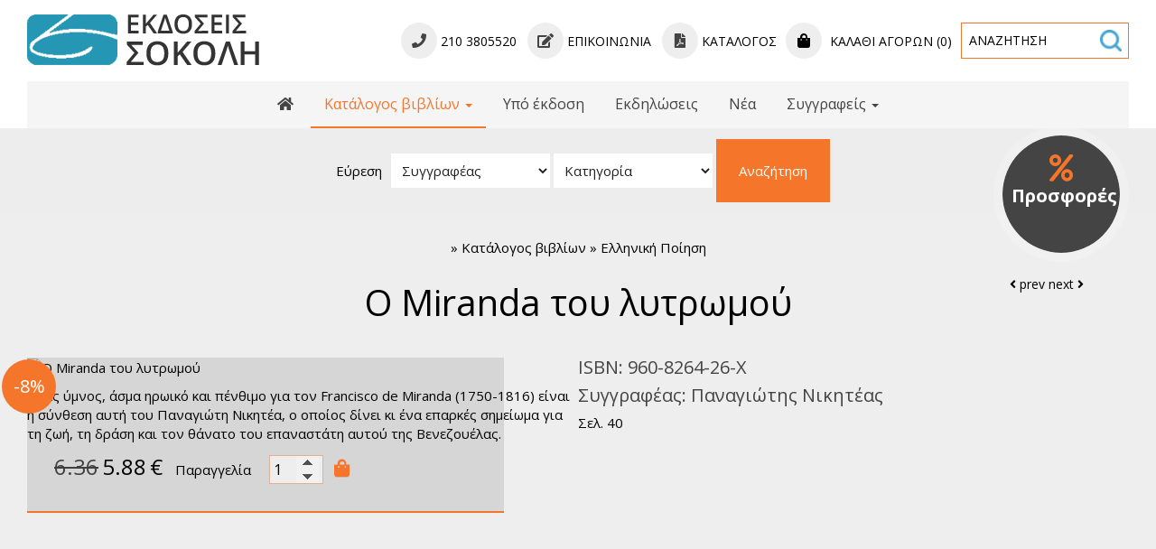

--- FILE ---
content_type: text/html; charset=utf-8
request_url: https://www.sokolis.gr/elliniki-poiisi/o-miranda-tou-lytromou
body_size: 37611
content:
<!DOCTYPE html>
<html lang="el">
<head>
<meta charset="utf-8">
<title>O Miranda του λυτρωμού - Ελληνική Ποίηση</title>
<meta name="viewport" content="width=device-width, initial-scale=1.0">
<meta name="description" content="O Miranda του λυτρωμού - Κατάλογος βιβλίων Ελληνική Ποίηση Βιβλία Εκδόσεις Σοκόλη">
<meta name="keywords" content="O Miranda του λυτρωμού, Κατάλογος βιβλίων Ελληνική Ποίηση, O Miranda του λυτρωμού Ελληνική Ποίηση, Εκδόσεις Σοκόλη Βιβλία Εκδόσεις Σοκόλη, Βιβλία Εκδόσεις Σοκόλη Ελληνική Ποίηση, Εκδόσεις Σοκόλη elliniki-poiisi">
<link rel="canonical" href="https://www.sokolis.gr/elliniki-poiisi/o-miranda-tou-lytromou">
<meta property="og:title" content="O Miranda του λυτρωμού - Ελληνική Ποίηση">
<meta property="og:description" content="O Miranda του λυτρωμού - Κατάλογος βιβλίων Ελληνική Ποίηση Βιβλία Εκδόσεις Σοκόλη">
<meta property="og:url" content="https://www.sokolis.gr/elliniki-poiisi/o-miranda-tou-lytromou">
<link rel="image_src" href="https://www.sokolis.gr/sites/sokolis/files/items/672.jpg">
<meta property="og:image" content="https://www.sokolis.gr/sites/sokolis/files/items/672.jpg">
<meta name="generator" content="WebIndexer">
<meta name="google-site-verification" content="srkNVv2Xylx0tj8oR4VUL48439iswWAdcUsGRBrUM60" /><link rel="shortcut icon" href="/sites/sokolis/files/favicon.ico">
<link rel="preload" href="/sites/sokolis/files/logo.png" as="image">
<link rel="preload" href="../styles.css" as="style"><link href="../styles.css" rel="stylesheet">
<script>

window.onload = function () {

/* images */	
var imgRes = document.getElementsByTagName('img');
for (var i=0; i<imgRes.length; i++) {
if(imgRes[i].getAttribute('data-src')) {
imgRes[i].setAttribute('src',imgRes[i].getAttribute('data-src'));
} 
if (matchMedia("(max-width: 500px)").matches) {
if(imgRes[i].getAttribute('data-src3')) {
imgRes[i].setAttribute('src',imgRes[i].getAttribute('data-src3'));
}
}
imgRes[i].removeAttribute('data-src');
imgRes[i].removeAttribute('data-src3');
}

/* bgr images */	
var bgrRes = document.getElementsByTagName('div');
for (var i=0; i<bgrRes.length; i++) {
if (matchMedia("(max-width: 500px)").matches) {
if(bgrRes[i].getAttribute('data-style3')) {
bgrRes[i].setAttribute('style',bgrRes[i].getAttribute('data-style3'));
} 
} else if (matchMedia("(max-width: 1200px)").matches) {
if(bgrRes[i].getAttribute('data-style2')) {
bgrRes[i].setAttribute('style',bgrRes[i].getAttribute('data-style2'));
} 
} else {
if(bgrRes[i].getAttribute('data-style')) {
bgrRes[i].setAttribute('style',bgrRes[i].getAttribute('data-style'));
} 
}
bgrRes[i].removeAttribute('data-style');
bgrRes[i].removeAttribute('data-style2');
bgrRes[i].removeAttribute('data-style3');
}

$('.slideshow').carousel({
interval: 6000
})

};
</script>
<link rel="preload" href="/sf/fontawesome/webfonts/fa-solid-900.woff" as="font" type="font/woff" crossorigin="anonymous">
<link rel="preload" href="/sf/fontawesome/css/all.min.css" as="style"><link href="/sf/fontawesome/css/all.min.css" rel="stylesheet">
</head>
<body>
<div class="menucontainer menubgr"><div class="container menubox">
<div class="menuboxin"><div class="logo logoni"><a href="../" title="Εκδόσεις Σοκόλη - εκδοτικός οίκος - βιβλιοπωλείο" rel="home">
<img src="/sites/sokolis/files/noimg.png" data-src="/sites/sokolis/files/logo.png" width="257" height="70" alt="Εκδόσεις Σοκόλη - εκδοτικός οίκος - βιβλιοπωλείο - Εκδόσεις Σοκόλη">
</a>
</div>
<div class="menuholder">
<div class="divmenu printno">
<div class="divnavibutton"><button type="button" class="navibutton" data-toggle="collapse" data-target=".nav-collapse">&#x2261;</button></div><div class="divmin divmin1"><div class="mobno"><span class="navicbutton" title="Τηλ. παραγγελίες"><span class="fa fa-phone color12"></span></span> 210 3805520   <a href="contact"><span class="navicbutton" title="Επικοινωνία"><span class="fa fa-edit color12"></span></span> Επικοινωνία</a>   <a href="/sites/sokolis/files/catalog.pdf" target="_blank"><span class="navicbutton" title="Κατάλογος pdf"><span class="fa fa-file-pdf color12"></span></span> <span class="mobno">Κατάλογος</span></a></div></div><div class="divmin divcartm mobno"><a href="../cart" class="linkcart"><span class="iconstyle" title="Καλάθι αγορών"><span class="fa fa-shopping-bag"></span></span> Καλάθι αγορών (0)</a></div><div class="divmin divsearch"><form name="formasearch" method="post" action="../search"><label for="search" class="nlabel">Αναζήτηση</label><input type="text" name="search" id="search" placeholder="Αναζήτηση" size="20" class="forms1 formsearch" required><label><span class="nlabel">Αναζήτηση</span><input type="image" name="gosearch" src="/sites/sokolis/files/search.png" width="24" height="24" alt="Αναζήτηση" title="Αναζήτηση" class="buttonsearch"></label></form></div><div class="divallbutton"><a href="../cart" title="Καλάθι αγορών" class="navicbutton color3"><span class="hidden">Καλάθι αγορών</span><span class="fa fa-shopping-bag"></span> 0</a></div>
<div class="divallbutton"><a href="../contact" title="Επικοινωνία" class="navicbutton"><span class="hidden">Επικοινωνία</span><span class="fa fa-edit"></span></a></div>
<div class="divallbutton"><a href="tel:2103805520" title="Καλέστε μας" class="navicbutton"><span class="hidden">Καλέστε μας</span><span class="fa fa-phone"></span></a></div>
</div>
</div>
</div>
<div id="divnavbar" class="navbar printno"><div class="navbar-main nav-collapse">
<ul class="nav">
<li class="navhome"><a href="../" title="Αρχική"><span class="fa fa-home"></span></a></li>
<li class="dropdown dropactive">
<a href="#" class="dropdown-toggle navactive">Κατάλογος βιβλίων <span class="caret"></span></a>
<ul class="dropdown-menu">
<li class="licat"><a href="../katalogos-vivlion"><span class="licatn">Κατάλογος βιβλίων</span> » προβολή όλων</a></li>
<li class="dropdown-container">
<a href="../anthologies-grammatologies" class="navlinks">
 
<div> Ανθολογίες - Γραμματολογίες</div>
</a>
<a href="../kritika-keimena-meletimata" class="navlinks">
 
<div> Κριτικά κείμενα - Μελετήματα</div>
</a>
<a href="../arhea-elliniki-grammateia" class="navlinks">
 
<div> Αρχαία Ελληνική Γραμματεία</div>
</a>
<a href="../elliniki-logotehnia" class="navlinks">
 
<div> Ελληνική Πεζογραφία</div>
</a>
<a href="../elliniki-poiisi" class="navlinks navactive-submenu">
 
<div> Ελληνική Ποίηση</div>
</a>
<a href="../xeni-logotehnia" class="navlinks">
 
<div> Παγκόσμια Πεζογραφία</div>
</a>
<a href="../pagkosmia-poiisi" class="navlinks">
 
<div> Παγκόσμια Ποίηση</div>
</a>
<a href="../pediki-logotehnia" class="navlinks">
 
<div> Βιβλία για Παιδιά</div>
</a>
<a href="../efiviki-logotehnia" class="navlinks">
 
<div> Εφηβική Λογοτεχνία</div>
</a>
<a href="../theatro" class="navlinks">
 
<div> Ελληνικό Θέατρο</div>
</a>
<a href="../pagkosmio-theatro" class="navlinks">
 
<div> Παγκόσμιο Θέατρο</div>
</a>
<a href="../istoria" class="navlinks">
 
<div> Ιστορία</div>
</a>
<a href="../viografies" class="navlinks">
 
<div> Βιογραφίες</div>
</a>
<a href="../psyhologia" class="navlinks">
 
<div> Ψυχολογία</div>
</a>
<a href="../ekpedevsi" class="navlinks">
 
<div> Εκπαίδευση</div>
</a>
<a href="../lexika" class="navlinks">
 
<div> Λεξικά</div>
</a>
<a href="../imerologia" class="navlinks">
 
<div> Ημερολόγια</div>
</a>
</li>
</ul>
</li>
<li><a href="../ypo-ekdosi">Υπό έκδοση</a></li>
<li class="navpar"><a href="../ekdiloseis">Εκδηλώσεις</a></li>
<li><a href="../nea">Νέα</a></li>

<li class="dropdown dropactive">
<a href="#" class="dropdown-toggle">Συγγραφείς <span class="caret"></span></a>
<ul class="dropdown-menu">
<li class="dropdown-container">
<a href="../syggrafeis." class="navlinks">Έλληνες συγγραφείς</a>
<a href="../xenoisyggrafeis." class="navlinks">Ξένοι συγγραφείς</a>
</li>
</ul>
</li>

</ul></div>
</div></div></div>
<div class="headerpos2"></div>

<div class="divformextra divformextra1 divformextrait">
<div class="divfextra"><!-- search categories & sections -->
<form name="formasearchs" method="post" action="../search">
<div class="inlinedb">
<label>
<div class="titleformextra titleformextra2">Εύρεση</div><select name="secid" class="forms2" required>
<option value="" class="color3" selected>Συγγραφέας</option>
<option value="1" class="strong">
&raquo; Έλληνες συγγραφείς</option>
<option value="134">----&raquo; Γιάννης Αγησιλάου</option><option value="149">----&raquo; Άρις Αλεβίζος</option><option value="145">----&raquo; Αναστασία Αντωνοπούλου</option><option value="176">----&raquo; Γιάννης Αποσκίτης</option><option value="29">----&raquo; Γιώργος Αράγης</option><option value="30">----&raquo; Αλέξανδρος Αργυρίου</option><option value="120">----&raquo; Δήμητρα Βαμβακάρη</option><option value="31">----&raquo; Γιάννης Βαρβέρης</option><option value="43">----&raquo; Κώστας Βασιλάκος</option><option value="107">----&raquo; Γιώργος Βέλτσος</option><option value="198">----&raquo; Ηλίας Βενέζης</option><option value="185">----&raquo; Κώστας Γαβρόγλου</option><option value="32">----&raquo; Στέλιος Γεράνης</option><option value="195">----&raquo; Μαρία Γιαγιάννου</option><option value="23">----&raquo; Χαράλαμπος Γιάννου</option><option value="194">----&raquo; Θάνος Γιαννούδης</option><option value="67">----&raquo; Ευθυμία Γιώσα</option><option value="94">----&raquo; Μαρία Γουλή</option><option value="111">----&raquo; Τζένη Δάγλα</option><option value="33">----&raquo; Γιάννης Δάλλας</option><option value="122">----&raquo; Ελένη Δασκαλάκη</option><option value="86">----&raquo; Φίλια Δενδρινού</option><option value="183">----&raquo; Γιάννης Δημητρακάκης</option><option value="22">----&raquo; Άκης Δήμου</option><option value="81">----&raquo; Πέτρος Α. Δήμας</option><option value="24">----&raquo; Νάντια Δρακούλα</option><option value="12">----&raquo; Καλλιόπη Εξάρχου</option><option value="178">----&raquo; Νικολέτα Ζαμπάκη</option><option value="4">----&raquo; Κατερίνα Ζαρόκωστα</option><option value="192">----&raquo; Ηλίας Ζερβός</option><option value="52">----&raquo; Κωνσταντίνα Ζηροπούλου</option><option value="196">----&raquo; Άλκηστη Ηλιάδη</option><option value="106">----&raquo; Γιώργος Ηλιόπουλος</option><option value="132">----&raquo; Χρήστος Θάνος</option><option value="174">----&raquo; Κωνσταντίνος Θεοτόκης</option><option value="53">----&raquo; Λητώ Ιωακειμίδου</option><option value="156">----&raquo; Ιωσήφ Σ. Ιωσηφίδης</option><option value="114">----&raquo; Ανδρέας Κάλβος</option><option value="170">----&raquo; Παναγιώτης Καλυβίτης</option><option value="173">----&raquo; Μαρία Καμονάχου</option><option value="66">----&raquo; Βαλεντίνη Καμπατζά</option><option value="153">----&raquo; Βασίλης Καραβίτης</option><option value="154">----&raquo; Ντίνα Καραβίτη</option><option value="28">----&raquo; Ολυμπία Καράγιωργα</option><option value="70">----&raquo; Μάνος Καρατζογιάννης</option><option value="34">----&raquo; Τάκης Καρβέλης</option><option value="82">----&raquo; Αικατερίνη Τσοτάκου-Καρβέλη</option><option value="17">----&raquo; Νίκος Κάσδαγλης</option><option value="175">----&raquo; Αγγέλα Καστρινάκη</option><option value="61">----&raquo; Σπύρος Κατσίμης</option><option value="103">----&raquo; Βασίλης Κατσικονούρης</option><option value="123">----&raquo; Χρήστος Κατσούρας</option><option value="135">----&raquo; Σοφία Καψούρου</option><option value="169">----&raquo; Μαρία Κοκκίνου-Κλάδη</option><option value="35">----&raquo; Δημήτρης Κόκορης</option><option value="190">----&raquo; Δημήτρης Κονιδάρης</option><option value="36">----&raquo; Γιάννης Κουβαράς</option><option value="130">----&raquo; Νάντια Κουρμούση</option><option value="112">----&raquo; Γεωργία Κούρτη</option><option value="37">----&raquo; Β.Α. Κύρκος</option><option value="104">----&raquo; Αντώνης και Κωνσταντίνος Κούφαλης</option><option value="100">----&raquo; Νεκτάριος-Γεώργιος Κωνσταντινίδης</option><option value="118">----&raquo; Δρ Σπύρος Μαζάνης</option><option value="187">----&raquo; Σοφία Μαντουβάλου</option><option value="88">----&raquo; Ευγενία Μαραγκού</option><option value="38">----&raquo; Θανάσης Μαρκόπουλος</option><option value="39">----&raquo; Νίκος Μαυρέλος</option><option value="16">----&raquo; Γιάννης Μαυριτσάκης</option><option value="55">----&raquo; Τάκης Μενδράκος</option><option value="117">----&raquo; Ιωάννα Μενδρινού</option><option value="40">----&raquo; Χριστόφορος Μηλιώνης</option><option value="109">----&raquo; Αννίτα Μισοπολινού</option><option value="167">----&raquo; Ανδρέας Μιχαηλίδης</option><option value="191">----&raquo; Χρύσα Μιχαλακίδη</option><option value="41">----&raquo; Παν. Μουλλάς</option><option value="14">----&raquo; Νίκος Μπακόλας</option><option value="19">----&raquo; Γλυκερία Μπασδέκη</option><option value="42">----&raquo; Γιάννης Μπαστιάς</option><option value="48">----&raquo; Αλεξάνδρα Μπουφέα</option><option value="60">----&raquo; Αριστοτέλης Νικολαΐδης</option><option value="105">----&raquo; Γιώργος Νικολαΐδης</option><option value="108">----&raquo; Χρύσα Ξουραφά</option><option value="168">----&raquo; Κωνσταντίνος Οικονόμου</option><option value="127">----&raquo; Γ.Δ. Παγανός</option><option value="13">----&raquo; Θοδωρής Πανάγος</option><option value="125">----&raquo; Κ.Γ. Παπαγεωργίου</option><option value="116">----&raquo; Σταύρος Αστερίου Παπαγιάννης</option><option value="146">----&raquo; Λευτέρης Παπαλεοντίου</option><option value="188">----&raquo; Βιργινία Παπατρέχα</option><option value="62">----&raquo; Γρηγόρης Πεντζίκης</option><option value="59">----&raquo; Γιώργος Π. Πεφάνης</option><option value="186">----&raquo; Κοσμάς Πολίτης</option><option value="25">----&raquo; Λεωνίδας Προυσαλίδης</option><option value="65">----&raquo; Δέσποινα Προβατά</option><option value="63">----&raquo; Θεοδόσης Πυλαρινός</option><option value="18">----&raquo; Νίνα Ράπη</option><option value="69">----&raquo; Δημήτρης Ραυτόπουλος</option><option value="51">----&raquo; Λίνα Ρόζη</option><option value="139">----&raquo; Γιάννα Ροϊλού</option><option value="84">----&raquo; Γιώργος Ρούσκας</option><option value="171">----&raquo; Έλση Σακελλαρίδου</option><option value="47">----&raquo; Γιώργος Σαμπατακάκης</option><option value="26">----&raquo; Νατάσα Σίδερη</option><option value="50">----&raquo; Τάκης Σιδέρης</option><option value="142">----&raquo; Μαρία Σιδηροπούλου</option><option value="129">----&raquo; Τάκης Σινόπουλος</option><option value="147">----&raquo; Δημήτρης Σκλαβενίτης</option><option value="21">----&raquo; Χρύσα Σπηλιώτη</option><option value="166">----&raquo; Μαριαλένα Σπυροπούλου</option><option value="133">----&raquo; Ανδρέας Στάικος</option><option value="138">----&raquo; Αλέξης Σταμάτης</option><option value="49">----&raquo; Έρη Σταυροπούλου</option><option value="64">----&raquo; Κώστας Στεργιόπουλος</option><option value="140">----&raquo; Λύντια Στεφάνου</option><option value="136">----&raquo; Βίλη Σωτηροπούλου</option><option value="20">----&raquo; Τσιμάρας Τζανάτος</option><option value="159">----&raquo; Παύλος Τζοβάρας</option><option value="10">----&raquo; Σωτήρης Τριβιζάς</option><option value="128">----&raquo; Σπύρος Τσακνιάς</option><option value="68">----&raquo; Κώστας Τσαντίνης</option><option value="54">----&raquo; Θοδωρής Τσαπακίδης</option><option value="9">----&raquo; Τηλέμαχος Τσαρδάκας</option><option value="3">----&raquo; Δημήτρης Τσατσούλης</option><option value="193">----&raquo; Μανώλης Τσίπος</option><option value="199">----&raquo; Σ. Ν. Φιλιππίδης</option><option value="172">----&raquo; Σοφία Φιλιππίδου</option><option value="121">----&raquo; Πένυ Φυλακτάκη</option><option value="164">----&raquo; Μαρία Χαμάλη</option><option value="71">----&raquo; Κυριάκος Χαραλαμπίδης</option><option value="163">----&raquo; Μιχάλης Χατζηκυριάκου</option><option value="200">----&raquo; Φούλα Χατζιδάκη</option><option value="181">----&raquo; Κωσταντίνος Χατζόπουλος</option><option value="92">----&raquo; Εύη Τσιτιρίδου-Χριστοφορίδου</option><option value="11">----&raquo; Μαρία Χρονιάρη</option><option value="126">----&raquo; Γιώργος Χρούσος</option><option value="15">----&raquo; Κωνσταντίνος Χρυσόγελος</option><option value="2" class="strong">
&raquo; Ξένοι συγγραφείς</option>
<option value="6">----&raquo; Αλέξανδρος Δουμάς (Alexander Dumas)</option><option value="7">----&raquo; Ντύλαν Τόμας (Dylan Thomas)</option><option value="8">----&raquo; Λου Αντρέας-Σαλομέ (Lou Andreas-Salomé)</option><option value="27">----&raquo; Βισουάβα Σιμπόρσκα (Wisława Szymborska)</option><option value="44">----&raquo; Γιάκομπ Βάσερμαν (Jacob Wassermann)</option><option value="45">----&raquo; Κνουτ Χάμσουν (Knut Hamsun)</option><option value="46">----&raquo; Ράινερ Μαρία Ρίλκε (Rainer Maria Rilke)</option><option value="72">----&raquo; Τζιοβάνι Βέργκα (Giovanni Verga)</option><option value="73">----&raquo; Γουσταύος Φλωμπέρ (Gustave Flaubert)</option><option value="75">----&raquo; Ραΐντ Σαμπάχ (Raid Sabah)</option><option value="76">----&raquo; Ανρί Τρουαγιά (Henry Troyat)</option><option value="77">----&raquo; Μετίν Αρντιτί (Metin Arditi)</option><option value="78">----&raquo; Ζακ-Πιερ Αμέτ (Jacques-Pierre Amette)</option><option value="79">----&raquo; Αννύ Ντεπερέ (Anny Duperey)</option><option value="80">----&raquo; Πιερ Νταιξ (Pierre Daix)</option><option value="83">----&raquo; Φρανσουά Μασπερό (François Maspero)</option><option value="85">----&raquo; Μάριο Λούτσι (Mario Luzi)</option><option value="87">----&raquo; Φεδερίκο Γκαρθία Λόρκα (F. G. Lorca)</option><option value="89">----&raquo; Αλφρέ ντε Μυσέ (Alfred de Musset)</option><option value="90">----&raquo; Λέοπολντ φον Ζάχερ-Μαζόχ (Leopold von Sacher Masoch)</option><option value="91">----&raquo; Λουντμίλα Ραζουμόβσκαγια</option><option value="95">----&raquo; Τζιν Τζουνσιάν</option><option value="96">----&raquo; Μπέρτολτ Μπρεχτ (Bertolt Brecht)</option><option value="97">----&raquo; Πήτερ Μπρουκ (Peter Brook)</option><option value="98">----&raquo; Φρανσίς Βεμπέρ (Francis Veber)</option><option value="99">----&raquo; Ουίλιαμ Σαίξπηρ (William Shakespeare)</option><option value="101">----&raquo; Χένρικ Ίψεν (Henrik Ibsen)</option><option value="177">----&raquo; Ζορίς-Καρλ Ουισμάνς (Joris-Karl Huysmans)</option><option value="102">----&raquo; Τζιουζέπε Ουνγκαρέτι (Giuseppe Ungaretti)</option><option value="110">----&raquo; Τζων Πρίστλεϋ (John Priestley)</option><option value="113">----&raquo; Βόλφραμ Λοτς (Wolfram Lotz)</option><option value="124">----&raquo; Ευγένιος Ο'Νηλ (Eugene O'Neill)</option><option value="131">----&raquo; Γιόχαν Βόλφγκανγκ Γκαίτε (Johann Wolfgang Goethe)</option><option value="141">----&raquo; Ρακίνας (Racine)</option><option value="143">----&raquo; Λωράν Μωβινιέ (Laurent Mauvignier)</option><option value="144">----&raquo; Τζόυς Κάρολ Όουτς (Joyce Carol Oates)</option><option value="160">----&raquo; Ντ.Χ. Λώρενς (D.H. Lawrence)</option><option value="161">----&raquo; Άρθουρ Μίλλερ (Arthur Miller)</option><option value="162">----&raquo; Μαουρίσιο Καρτούν (Mauricio Kartun)</option><option value="189">----&raquo; Ντέιβιντ Ρικς (David Ricks)</option><option value="165">----&raquo; Μισέλ Ριμλ (Michele Riml)</option><option value="179">----&raquo; Μολιέρος (Molière)</option><option value="180">----&raquo; Άντα Νέγκρι (Ada Negri)</option><option value="182">----&raquo; Χάινριχ Χάινε</option><option value="197">----&raquo; Τζοζουέ Καρντούτσι (Giosuè Carducci)</option></select>
</label>

<label>
<select name="catid" class="forms2">
<option value="0" selected>Κατηγορία</option>
<option value="7" class="strong">
&raquo; Κατάλογος βιβλίων</option>
<option value="9">----&raquo; Ανθολογίες - Γραμματολογίες</option><option value="10">----&raquo; Κριτικά κείμενα - Μελετήματα</option><option value="12">----&raquo; Αρχαία Ελληνική Γραμματεία</option><option value="11">----&raquo; Ελληνική Πεζογραφία</option><option value="55">----&raquo; Ελληνική Ποίηση</option><option value="15">----&raquo; Παγκόσμια Πεζογραφία</option><option value="56">----&raquo; Παγκόσμια Ποίηση</option><option value="18">----&raquo; Βιβλία για Παιδιά</option><option value="17">----&raquo; Εφηβική Λογοτεχνία</option><option value="35">----&raquo; Ελληνικό Θέατρο</option><option value="51">----&raquo; Παγκόσμιο Θέατρο</option><option value="14">----&raquo; Ιστορία</option><option value="19">----&raquo; Βιογραφίες</option><option value="28">----&raquo; Ψυχολογία</option><option value="32">----&raquo; Εκπαίδευση</option><option value="13">----&raquo; Λεξικά</option><option value="54">----&raquo; Ημερολόγια</option><option value="8" class="strong">
&raquo; Υπό έκδοση</option>
</select>
</label>

<!-- custom options -->
<button type="submit" name="submitform" class="button buttonbk">Αναζήτηση</button>
</div>
</form></div></div>
<div id="container" class="container"><div class="contentstyle  contentstyleit contprint"><div id="divpages" class="divpages divpagesitem">
<div class="paths">
 
<h2>&raquo;  <a href="../elliniki-poiisi">Κατάλογος βιβλίων &raquo; Ελληνική Ποίηση</a></h2> 
 
</div>
<div class="pages pagesi pagesembed"><h1>O Miranda του λυτρωμού</h1></div>
<div class="divarrows"><a href="ateleioti-zesti"><span class="fa fa-angle-left" title="previous"></span> prev</a> <a href="ta-akrotelevtia-a-1987-2010"> next <span class="fa fa-angle-right" title="next"></span></a></div></div>
<div id="content" class="content contentin contentitem">
<div class="divimage divitemi  padbottom0"> 
<a href="/sites/sokolis/files/items/672.jpg" data-imageviewer="1">
<img src="/sites/sokolis/files/noimg.png" data-src="../includes/image.php?image=./sites/sokolis/files/items/672.jpg&nwidth=900&imgq=70" width="802" height="1200" class="img-gen" alt="O Miranda του λυτρωμού" title="O Miranda του λυτρωμού"></a>
<div class="titleextra1">Παναγιώτης Νικητέας</div></div>

<div class="divitem2 divitemd">
<div class="tstyle tcode">ISBN:  <span class="tstyle2">960-8264-26-X</span></div><div class="tstyle stex">Συγγραφέας:  <span class="tstyle2">Παναγιώτης Νικητέας</span></div><div class="divdetails widthauto">Σελ. 40<br><br></div></div>

<div class="divtext2 divitemt">
Ένας ύμνος, άσμα ηρωικό και πένθιμο για τον Francisco de Miranda (1750-1816) είναι η σύνθεση αυτή του Παναγιώτη Νικητέα, ο οποίος δίνει κι ένα επαρκές σημείωμα για τη ζωή, τη δράση και τον θάνατο του επαναστάτη αυτού της Βενεζουέλας.</div>










<div class="divcart divcart1 bordercolor3">

<div class="divprice">
 
<span class="price nvald"> 6.36</span>
<span class="price">5.88</span>
<span class="price curr">€</span> </div>
<div class="inlinedb"><!--cart -->
<span class="example5">Παραγγελία</span>     <form name="formadd" method="post" class="formauto">
<input type="hidden" name="id" value="672">
<input type="hidden" name="catid" value="55">
<input type="hidden" name="secid" value="0">
<input type="hidden" name="search" value="">
<input type="hidden" name="sort" value="">

<!--sloop -->
<!--end sloop -->

<!--nospecs -->
<!--end nospecs -->
 
 
<label><span class="nlabel">Ποσότητα</span><input type="number" name="quantity672" value="1" title="Ποσότητα " min="1" class="formscart formquant" required></label> 

<button type="submit" name="submitcart672" class="buttoncart" title="προσθήκη στο καλάθι αγορών"><span class="fa fa-shopping-bag"></span><span class="hidden">.</span></button>


</form>
<!--end `cart` -->
</div>

</div>
 

<div class="divmod2">-8%</div><div id="divscript" class="divscript"></div>

</div>

</div>
</div>

<div class="menudcontainer parallax parallaxd parallaxp paranim printno"  
style="background-image:url('/sites/sokolis/files/noimg.png');" 
data-style="background-image:url('../includes/image.php?image=./sites/sokolis/files/bgrpar.jpg&nwidth=1795&imgq=70');" 
data-style2="background-image:url('../includes/image.php?image=./sites/sokolis/files/bgrpar.jpg&nwidth=1300&imgq=70');" 
data-style3="background-image:url('../includes/image.php?image=./sites/sokolis/files/bgrpar.jpg&nwidth=580&imgq=60');"
>

<div class="divparallax parallaxbgr">
<div class="divpar1">
</div>

<div class="divpar2">

<div class="titlesparallax">Ακολουθήστε μας</div><div class="divlinks">
<div class="divsocial">
<a href="https://www.facebook.com/Ekdoseis-Sokoli-Εκδόσεις-Σοκόλη-302556949955073/" target="_blank" rel="nofollow">
<img src="/sites/sokolis/files/noimg.png" data-src="/sites/sokolis/files/links/1.png" width="32" height="32" class="img-social facebook" alt="facebook">
</a>
</div>
</div>
</div>
<div class="cleared"></div>
</div>

<div class="container menudstyle printno">
<div class="content menudin centered"><div class="divmenuitem margbottom10 ">
<a href="../elliniki-poiisi/to-taxidi-a-ke-v" class="links2">&raquo; Το ταξίδι, Α και Β</a> &nbsp;
<a href="../elliniki-poiisi/o-gyrologos-tis-erimou" class="links2">&raquo; Ο γυρολόγος της ερήμου</a> &nbsp;
<a href="../elliniki-poiisi/is-tin-gennisin-tis-panagias-theotokou" class="links2">&raquo; Εις την γέννησιν της Παναγίας Θεοτόκου</a> &nbsp;
<a href="../elliniki-poiisi/erotikos-anemos" class="links2">&raquo; Ερωτικός άνεμος</a> &nbsp;
<a href="../elliniki-poiisi/rogmi-sto-aprospelasto" class="links2">&raquo; Ρωγμή στο απροσπέλαστο</a> &nbsp;
<a href="../elliniki-poiisi/ta-poiimata" class="links2">&raquo; Τα ποιήματα</a> &nbsp;
<a href="../elliniki-poiisi/gnafa-aki" class="links2">&raquo; Ἄγναφα ῥάκη</a> &nbsp;
<a href="../elliniki-poiisi/oi-lexeis-tis-siopis" class="links2">&raquo; Οι λέξεις της σιωπής</a> &nbsp;
<a href="../elliniki-poiisi/esoteriki-lipsi" class="links2">&raquo; Εσωτερική Λήψη</a> &nbsp;
<a href="../elliniki-poiisi/xanavrika-tin-poiisi" class="links2">&raquo; Ξαναβρήκα την ποίηση</a> &nbsp;
<a href="../elliniki-poiisi/mnimes-mias-afisas" class="links2">&raquo; Μνήμες μιας αφίσας</a> &nbsp;
<a href="../elliniki-poiisi/epilegmena-poiimata" class="links2">&raquo; Επιλεγμένα Ποιήματα</a> &nbsp;
<a href="../elliniki-poiisi/i-kounia" class="links2">&raquo; Η Κούνια</a> &nbsp;
<a href="../elliniki-poiisi/lafyra-tis-timis-ke-tis-ntropis" class="links2">&raquo; Λάφυρα της τιμής και της ντροπής</a> &nbsp;
<a href="../elliniki-poiisi/to-filioma" class="links2">&raquo; Το Φίλιωμα</a> &nbsp;
<a href="../elliniki-poiisi/ateleioti-zesti" class="links2">&raquo; Ατελείωτη Ζέστη</a> &nbsp;
<a href="../elliniki-poiisi/o-miranda-tou-lytromou" class="links2 strong">&raquo; O Miranda του λυτρωμού</a> &nbsp;
<a href="../elliniki-poiisi/ta-akrotelevtia-a-1987-2010" class="links2">&raquo; Τα Ακροτελεύτια Α (1987-2010)</a> &nbsp;
<a href="../elliniki-poiisi/ta-akrotelevtia-v-2003-2005" class="links2">&raquo; Τα Ακροτελεύτια Β (2003-2005)</a> &nbsp;
</div>
<div class="divshare">SHARE<a href="https://www.facebook.com/sharer.php?u=https://www.sokolis.gr/elliniki-poiisi/o-miranda-tou-lytromou" target="_blank" rel="nofollow"><img src="/sites/sokolis/files/social/facebook.png" alt="Share on Facebook" width="32" height="32" class="img-share sh1"></a>
<a href="https://www.twitter.com/share?url=https://www.sokolis.gr/elliniki-poiisi/o-miranda-tou-lytromou" target="_blank" rel="nofollow"><img src="/sites/sokolis/files/social/twitter.png" alt="Share on Twitter" width="32" height="32" class="img-share sh2"></a>
<a href="https://www.linkedin.com/shareArticle?mini=true&amp;url=https://www.sokolis.gr/elliniki-poiisi/o-miranda-tou-lytromou" target="_blank" rel="nofollow"><img src="/sites/sokolis/files/social/linkedin.png" alt="Share on LinkedIn" width="32" height="32" class="img-share sh4"></a>
<a href="https://www.pinterest.com/pin/create/link/?url=https://www.sokolis.gr/elliniki-poiisi/o-miranda-tou-lytromou" target="_blank" rel="nofollow"><img src="/sites/sokolis/files/social/pinterest.png" alt="Share on Pinterest" width="32" height="32" class="img-share sh5"></a>
<a href="mailto:?subject=sokolis.gr&amp;body=www.sokolis.gr/elliniki-poiisi/o-miranda-tou-lytromou"><img src="/sites/sokolis/files/social/email.png" alt="E-mail" width="32" height="32" class="img-share sh-email"></a>
&nbsp; &nbsp;
<a href="javascript:window.print()">ΕΚΤΥΠΩΣΗ <img src="/sites/sokolis/files/print.png" alt="Print page" width="32" height="32" class="img-share sh-print"></a></div></div>
</div>
</div><div class="menudcontainer mdc">
<div class="container menudbgr"><div class="menudcontent">
<div class="boxdown boxlogod"><div class="boxdownin">
<a href="../" title="Εκδόσεις Σοκόλη - εκδοτικός οίκος - βιβλιοπωλείο" rel="home"><img src="/sites/sokolis/files/noimg.png" data-src="/sites/sokolis/files/logod.png" width="150" height="84" class="logod" alt="Εκδόσεις Σοκόλη"></a></div></div>
<div class="boxdown boxcontact"><div class="boxdownin">
<div class="titlesdown"><a href="../contact">Επικοινωνήστε μαζί μας</a></div><div class="titlesdown1">Εκδόσεις Σοκόλη</div><a href="../" class="linksdown linksdown1">Εκδοτικός οίκος - Βιβλιοπωλείο</a><div class="margtop10">
<span class="fa fa-map-marker color3"></span>  Διδότου 29, Αθήνα 10680 <br> <span class="fa fa-phone color3"></span> Τηλ. <a href="tel:2103805520">210 3805520</a>, <a href="tel:2103822732">210 3822732</a> <br> <span class="fa fa-fax color3"></span> Fax  210 3805520, 210 3822732<div class="divmail"><span class="fa fa-envelope"></span>  <a href="mailto:athina@sokolis.gr?subject=sokolis.gr" class="linkmail">athina@sokolis.gr</a></div>
</div>
</div></div>
<div class="boxdown boxnewsletter printno"><div class="boxdownin">
<div class="titlesdown">Newsletter</div>
Δεν θέλετε να χάνετε ευκαιρίες; Εγγραφείτε στην λίστα αλληλογραφίας μας.<form name="formanl" method="post" class="margtop20">
<label class="nlabel hlabel">Notes<input type="text" name="notes" size="1" maxlength="20" class="formsn"></label>
<label><span class="nlabel">Όνομα</span><input type="text" name="namem" placeholder="Όνομα*" size="18" maxlength="60" class="forms1 formsd" required></label>
<label><span class="nlabel">εισάγετε το email σας</span><input type="email" name="emailnl" placeholder="εισάγετε το email σας*" size="18" maxlength="60" class="forms1 formsd" required></label>
<button type="submit" name="submitnl" class="button buttond">Εγγραφή</button>
</form>
</div></div>
<div class="boxdown boxdownc printno"><div class="boxdownin">
<div class="titlesdown titlesdownc">
Πληροφορίες</div>
<div class="divdowntc">
</div>

<a href="../ekdoseis-sokoli" class="linksdown linksdown2">Εκδόσεις Σοκόλη</a>
<a href="../oroi" class="linksdown linksdown2">Όροι & Τρόποι πληρωμής / αποστολής</a>
<a href="../idiotikotita" class="linksdown linksdown2">Ιδιωτικότητα</a>
<hr><img src="/sites/sokolis/files/noimg.png" data-src="/sites/sokolis/files/cards.png" alt="Πιστωτικές κάρτες"> </div></div>



</div></div>
<div class="menudstyle2">
<div class="content">
<div class="divauto"><strong>GDPR</strong> <span class="fa fa-exclamation-circle iconsm color3"></span> Αυτό το website χρησιμοποιεί cookies για καλύτερη απόδοση. Με τη χρήση του ιστότοπου, αποδέχεστε την πολιτική μας για την <a href="/privacy">Προστασία προσωπικών δεδομένων</a>.<br> <a href="/privacy"><span class="fa fa-chevron-circle-right small color3"></span> Διαβάστε περισσότερα</a>     <a href="/deletem"><span class="fa fa-chevron-circle-right small color3"></span> Διαγραφή στοιχείων σας</a></div>
<div class="linkf printno"><a href="https://www.marinet.ws" target="_blank" rel="nofollow">© Website by Marinet</a></div>
<div class="divarrow printno"><a href="#" class="arrowtop">&#xfe3f;<span class="hide">top</span></a></div>
</div>
</div>
</div>
<script src="/sf/jquery.js"></script><script defer src="/sf/sitescripts.js"></script>
<link rel="preconnect" href="https://fonts.gstatic.com">
<link href="https://fonts.googleapis.com/css2?family=Open+Sans:wght@300;400;700&display=swap" rel="stylesheet">
 <div class="divmenuextratr">
<a href="offers" class="animbutton bgrcolor12 strong"><span class="fa fa-percent iconm margtop10 color3"></span> <br>Προσφορές</a>
</div><!-- Global site tag (gtag.js) - Google Analytics -->
<script async src="https://www.googletagmanager.com/gtag/js?id=G-X8LD1SHV6R"></script>
<script>
  window.dataLayer = window.dataLayer || [];
  function gtag(){dataLayer.push(arguments);}
  gtag('js', new Date());

  gtag('config', 'G-X8LD1SHV6R');
</script>
</body>
</html>